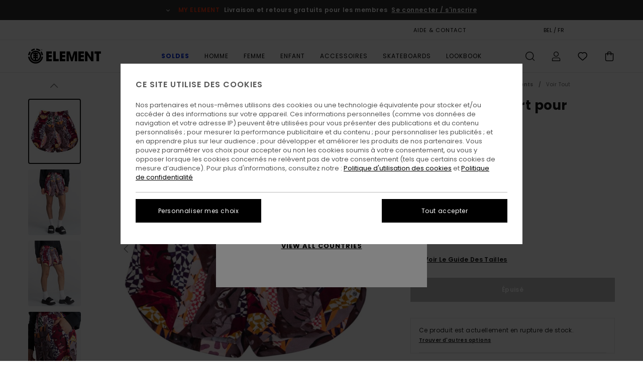

--- FILE ---
content_type: text/html; charset=utf-8
request_url: https://www.google.com/recaptcha/api2/anchor?ar=1&k=6LcFfaMhAAAAADFq-4zRmFlyolvVXe6tzLW8pvhu&co=aHR0cHM6Ly93d3cuZWxlbWVudGJyYW5kLmJlOjQ0Mw..&hl=en&v=PoyoqOPhxBO7pBk68S4YbpHZ&size=invisible&anchor-ms=20000&execute-ms=30000&cb=yntzux1zqcw
body_size: 48988
content:
<!DOCTYPE HTML><html dir="ltr" lang="en"><head><meta http-equiv="Content-Type" content="text/html; charset=UTF-8">
<meta http-equiv="X-UA-Compatible" content="IE=edge">
<title>reCAPTCHA</title>
<style type="text/css">
/* cyrillic-ext */
@font-face {
  font-family: 'Roboto';
  font-style: normal;
  font-weight: 400;
  font-stretch: 100%;
  src: url(//fonts.gstatic.com/s/roboto/v48/KFO7CnqEu92Fr1ME7kSn66aGLdTylUAMa3GUBHMdazTgWw.woff2) format('woff2');
  unicode-range: U+0460-052F, U+1C80-1C8A, U+20B4, U+2DE0-2DFF, U+A640-A69F, U+FE2E-FE2F;
}
/* cyrillic */
@font-face {
  font-family: 'Roboto';
  font-style: normal;
  font-weight: 400;
  font-stretch: 100%;
  src: url(//fonts.gstatic.com/s/roboto/v48/KFO7CnqEu92Fr1ME7kSn66aGLdTylUAMa3iUBHMdazTgWw.woff2) format('woff2');
  unicode-range: U+0301, U+0400-045F, U+0490-0491, U+04B0-04B1, U+2116;
}
/* greek-ext */
@font-face {
  font-family: 'Roboto';
  font-style: normal;
  font-weight: 400;
  font-stretch: 100%;
  src: url(//fonts.gstatic.com/s/roboto/v48/KFO7CnqEu92Fr1ME7kSn66aGLdTylUAMa3CUBHMdazTgWw.woff2) format('woff2');
  unicode-range: U+1F00-1FFF;
}
/* greek */
@font-face {
  font-family: 'Roboto';
  font-style: normal;
  font-weight: 400;
  font-stretch: 100%;
  src: url(//fonts.gstatic.com/s/roboto/v48/KFO7CnqEu92Fr1ME7kSn66aGLdTylUAMa3-UBHMdazTgWw.woff2) format('woff2');
  unicode-range: U+0370-0377, U+037A-037F, U+0384-038A, U+038C, U+038E-03A1, U+03A3-03FF;
}
/* math */
@font-face {
  font-family: 'Roboto';
  font-style: normal;
  font-weight: 400;
  font-stretch: 100%;
  src: url(//fonts.gstatic.com/s/roboto/v48/KFO7CnqEu92Fr1ME7kSn66aGLdTylUAMawCUBHMdazTgWw.woff2) format('woff2');
  unicode-range: U+0302-0303, U+0305, U+0307-0308, U+0310, U+0312, U+0315, U+031A, U+0326-0327, U+032C, U+032F-0330, U+0332-0333, U+0338, U+033A, U+0346, U+034D, U+0391-03A1, U+03A3-03A9, U+03B1-03C9, U+03D1, U+03D5-03D6, U+03F0-03F1, U+03F4-03F5, U+2016-2017, U+2034-2038, U+203C, U+2040, U+2043, U+2047, U+2050, U+2057, U+205F, U+2070-2071, U+2074-208E, U+2090-209C, U+20D0-20DC, U+20E1, U+20E5-20EF, U+2100-2112, U+2114-2115, U+2117-2121, U+2123-214F, U+2190, U+2192, U+2194-21AE, U+21B0-21E5, U+21F1-21F2, U+21F4-2211, U+2213-2214, U+2216-22FF, U+2308-230B, U+2310, U+2319, U+231C-2321, U+2336-237A, U+237C, U+2395, U+239B-23B7, U+23D0, U+23DC-23E1, U+2474-2475, U+25AF, U+25B3, U+25B7, U+25BD, U+25C1, U+25CA, U+25CC, U+25FB, U+266D-266F, U+27C0-27FF, U+2900-2AFF, U+2B0E-2B11, U+2B30-2B4C, U+2BFE, U+3030, U+FF5B, U+FF5D, U+1D400-1D7FF, U+1EE00-1EEFF;
}
/* symbols */
@font-face {
  font-family: 'Roboto';
  font-style: normal;
  font-weight: 400;
  font-stretch: 100%;
  src: url(//fonts.gstatic.com/s/roboto/v48/KFO7CnqEu92Fr1ME7kSn66aGLdTylUAMaxKUBHMdazTgWw.woff2) format('woff2');
  unicode-range: U+0001-000C, U+000E-001F, U+007F-009F, U+20DD-20E0, U+20E2-20E4, U+2150-218F, U+2190, U+2192, U+2194-2199, U+21AF, U+21E6-21F0, U+21F3, U+2218-2219, U+2299, U+22C4-22C6, U+2300-243F, U+2440-244A, U+2460-24FF, U+25A0-27BF, U+2800-28FF, U+2921-2922, U+2981, U+29BF, U+29EB, U+2B00-2BFF, U+4DC0-4DFF, U+FFF9-FFFB, U+10140-1018E, U+10190-1019C, U+101A0, U+101D0-101FD, U+102E0-102FB, U+10E60-10E7E, U+1D2C0-1D2D3, U+1D2E0-1D37F, U+1F000-1F0FF, U+1F100-1F1AD, U+1F1E6-1F1FF, U+1F30D-1F30F, U+1F315, U+1F31C, U+1F31E, U+1F320-1F32C, U+1F336, U+1F378, U+1F37D, U+1F382, U+1F393-1F39F, U+1F3A7-1F3A8, U+1F3AC-1F3AF, U+1F3C2, U+1F3C4-1F3C6, U+1F3CA-1F3CE, U+1F3D4-1F3E0, U+1F3ED, U+1F3F1-1F3F3, U+1F3F5-1F3F7, U+1F408, U+1F415, U+1F41F, U+1F426, U+1F43F, U+1F441-1F442, U+1F444, U+1F446-1F449, U+1F44C-1F44E, U+1F453, U+1F46A, U+1F47D, U+1F4A3, U+1F4B0, U+1F4B3, U+1F4B9, U+1F4BB, U+1F4BF, U+1F4C8-1F4CB, U+1F4D6, U+1F4DA, U+1F4DF, U+1F4E3-1F4E6, U+1F4EA-1F4ED, U+1F4F7, U+1F4F9-1F4FB, U+1F4FD-1F4FE, U+1F503, U+1F507-1F50B, U+1F50D, U+1F512-1F513, U+1F53E-1F54A, U+1F54F-1F5FA, U+1F610, U+1F650-1F67F, U+1F687, U+1F68D, U+1F691, U+1F694, U+1F698, U+1F6AD, U+1F6B2, U+1F6B9-1F6BA, U+1F6BC, U+1F6C6-1F6CF, U+1F6D3-1F6D7, U+1F6E0-1F6EA, U+1F6F0-1F6F3, U+1F6F7-1F6FC, U+1F700-1F7FF, U+1F800-1F80B, U+1F810-1F847, U+1F850-1F859, U+1F860-1F887, U+1F890-1F8AD, U+1F8B0-1F8BB, U+1F8C0-1F8C1, U+1F900-1F90B, U+1F93B, U+1F946, U+1F984, U+1F996, U+1F9E9, U+1FA00-1FA6F, U+1FA70-1FA7C, U+1FA80-1FA89, U+1FA8F-1FAC6, U+1FACE-1FADC, U+1FADF-1FAE9, U+1FAF0-1FAF8, U+1FB00-1FBFF;
}
/* vietnamese */
@font-face {
  font-family: 'Roboto';
  font-style: normal;
  font-weight: 400;
  font-stretch: 100%;
  src: url(//fonts.gstatic.com/s/roboto/v48/KFO7CnqEu92Fr1ME7kSn66aGLdTylUAMa3OUBHMdazTgWw.woff2) format('woff2');
  unicode-range: U+0102-0103, U+0110-0111, U+0128-0129, U+0168-0169, U+01A0-01A1, U+01AF-01B0, U+0300-0301, U+0303-0304, U+0308-0309, U+0323, U+0329, U+1EA0-1EF9, U+20AB;
}
/* latin-ext */
@font-face {
  font-family: 'Roboto';
  font-style: normal;
  font-weight: 400;
  font-stretch: 100%;
  src: url(//fonts.gstatic.com/s/roboto/v48/KFO7CnqEu92Fr1ME7kSn66aGLdTylUAMa3KUBHMdazTgWw.woff2) format('woff2');
  unicode-range: U+0100-02BA, U+02BD-02C5, U+02C7-02CC, U+02CE-02D7, U+02DD-02FF, U+0304, U+0308, U+0329, U+1D00-1DBF, U+1E00-1E9F, U+1EF2-1EFF, U+2020, U+20A0-20AB, U+20AD-20C0, U+2113, U+2C60-2C7F, U+A720-A7FF;
}
/* latin */
@font-face {
  font-family: 'Roboto';
  font-style: normal;
  font-weight: 400;
  font-stretch: 100%;
  src: url(//fonts.gstatic.com/s/roboto/v48/KFO7CnqEu92Fr1ME7kSn66aGLdTylUAMa3yUBHMdazQ.woff2) format('woff2');
  unicode-range: U+0000-00FF, U+0131, U+0152-0153, U+02BB-02BC, U+02C6, U+02DA, U+02DC, U+0304, U+0308, U+0329, U+2000-206F, U+20AC, U+2122, U+2191, U+2193, U+2212, U+2215, U+FEFF, U+FFFD;
}
/* cyrillic-ext */
@font-face {
  font-family: 'Roboto';
  font-style: normal;
  font-weight: 500;
  font-stretch: 100%;
  src: url(//fonts.gstatic.com/s/roboto/v48/KFO7CnqEu92Fr1ME7kSn66aGLdTylUAMa3GUBHMdazTgWw.woff2) format('woff2');
  unicode-range: U+0460-052F, U+1C80-1C8A, U+20B4, U+2DE0-2DFF, U+A640-A69F, U+FE2E-FE2F;
}
/* cyrillic */
@font-face {
  font-family: 'Roboto';
  font-style: normal;
  font-weight: 500;
  font-stretch: 100%;
  src: url(//fonts.gstatic.com/s/roboto/v48/KFO7CnqEu92Fr1ME7kSn66aGLdTylUAMa3iUBHMdazTgWw.woff2) format('woff2');
  unicode-range: U+0301, U+0400-045F, U+0490-0491, U+04B0-04B1, U+2116;
}
/* greek-ext */
@font-face {
  font-family: 'Roboto';
  font-style: normal;
  font-weight: 500;
  font-stretch: 100%;
  src: url(//fonts.gstatic.com/s/roboto/v48/KFO7CnqEu92Fr1ME7kSn66aGLdTylUAMa3CUBHMdazTgWw.woff2) format('woff2');
  unicode-range: U+1F00-1FFF;
}
/* greek */
@font-face {
  font-family: 'Roboto';
  font-style: normal;
  font-weight: 500;
  font-stretch: 100%;
  src: url(//fonts.gstatic.com/s/roboto/v48/KFO7CnqEu92Fr1ME7kSn66aGLdTylUAMa3-UBHMdazTgWw.woff2) format('woff2');
  unicode-range: U+0370-0377, U+037A-037F, U+0384-038A, U+038C, U+038E-03A1, U+03A3-03FF;
}
/* math */
@font-face {
  font-family: 'Roboto';
  font-style: normal;
  font-weight: 500;
  font-stretch: 100%;
  src: url(//fonts.gstatic.com/s/roboto/v48/KFO7CnqEu92Fr1ME7kSn66aGLdTylUAMawCUBHMdazTgWw.woff2) format('woff2');
  unicode-range: U+0302-0303, U+0305, U+0307-0308, U+0310, U+0312, U+0315, U+031A, U+0326-0327, U+032C, U+032F-0330, U+0332-0333, U+0338, U+033A, U+0346, U+034D, U+0391-03A1, U+03A3-03A9, U+03B1-03C9, U+03D1, U+03D5-03D6, U+03F0-03F1, U+03F4-03F5, U+2016-2017, U+2034-2038, U+203C, U+2040, U+2043, U+2047, U+2050, U+2057, U+205F, U+2070-2071, U+2074-208E, U+2090-209C, U+20D0-20DC, U+20E1, U+20E5-20EF, U+2100-2112, U+2114-2115, U+2117-2121, U+2123-214F, U+2190, U+2192, U+2194-21AE, U+21B0-21E5, U+21F1-21F2, U+21F4-2211, U+2213-2214, U+2216-22FF, U+2308-230B, U+2310, U+2319, U+231C-2321, U+2336-237A, U+237C, U+2395, U+239B-23B7, U+23D0, U+23DC-23E1, U+2474-2475, U+25AF, U+25B3, U+25B7, U+25BD, U+25C1, U+25CA, U+25CC, U+25FB, U+266D-266F, U+27C0-27FF, U+2900-2AFF, U+2B0E-2B11, U+2B30-2B4C, U+2BFE, U+3030, U+FF5B, U+FF5D, U+1D400-1D7FF, U+1EE00-1EEFF;
}
/* symbols */
@font-face {
  font-family: 'Roboto';
  font-style: normal;
  font-weight: 500;
  font-stretch: 100%;
  src: url(//fonts.gstatic.com/s/roboto/v48/KFO7CnqEu92Fr1ME7kSn66aGLdTylUAMaxKUBHMdazTgWw.woff2) format('woff2');
  unicode-range: U+0001-000C, U+000E-001F, U+007F-009F, U+20DD-20E0, U+20E2-20E4, U+2150-218F, U+2190, U+2192, U+2194-2199, U+21AF, U+21E6-21F0, U+21F3, U+2218-2219, U+2299, U+22C4-22C6, U+2300-243F, U+2440-244A, U+2460-24FF, U+25A0-27BF, U+2800-28FF, U+2921-2922, U+2981, U+29BF, U+29EB, U+2B00-2BFF, U+4DC0-4DFF, U+FFF9-FFFB, U+10140-1018E, U+10190-1019C, U+101A0, U+101D0-101FD, U+102E0-102FB, U+10E60-10E7E, U+1D2C0-1D2D3, U+1D2E0-1D37F, U+1F000-1F0FF, U+1F100-1F1AD, U+1F1E6-1F1FF, U+1F30D-1F30F, U+1F315, U+1F31C, U+1F31E, U+1F320-1F32C, U+1F336, U+1F378, U+1F37D, U+1F382, U+1F393-1F39F, U+1F3A7-1F3A8, U+1F3AC-1F3AF, U+1F3C2, U+1F3C4-1F3C6, U+1F3CA-1F3CE, U+1F3D4-1F3E0, U+1F3ED, U+1F3F1-1F3F3, U+1F3F5-1F3F7, U+1F408, U+1F415, U+1F41F, U+1F426, U+1F43F, U+1F441-1F442, U+1F444, U+1F446-1F449, U+1F44C-1F44E, U+1F453, U+1F46A, U+1F47D, U+1F4A3, U+1F4B0, U+1F4B3, U+1F4B9, U+1F4BB, U+1F4BF, U+1F4C8-1F4CB, U+1F4D6, U+1F4DA, U+1F4DF, U+1F4E3-1F4E6, U+1F4EA-1F4ED, U+1F4F7, U+1F4F9-1F4FB, U+1F4FD-1F4FE, U+1F503, U+1F507-1F50B, U+1F50D, U+1F512-1F513, U+1F53E-1F54A, U+1F54F-1F5FA, U+1F610, U+1F650-1F67F, U+1F687, U+1F68D, U+1F691, U+1F694, U+1F698, U+1F6AD, U+1F6B2, U+1F6B9-1F6BA, U+1F6BC, U+1F6C6-1F6CF, U+1F6D3-1F6D7, U+1F6E0-1F6EA, U+1F6F0-1F6F3, U+1F6F7-1F6FC, U+1F700-1F7FF, U+1F800-1F80B, U+1F810-1F847, U+1F850-1F859, U+1F860-1F887, U+1F890-1F8AD, U+1F8B0-1F8BB, U+1F8C0-1F8C1, U+1F900-1F90B, U+1F93B, U+1F946, U+1F984, U+1F996, U+1F9E9, U+1FA00-1FA6F, U+1FA70-1FA7C, U+1FA80-1FA89, U+1FA8F-1FAC6, U+1FACE-1FADC, U+1FADF-1FAE9, U+1FAF0-1FAF8, U+1FB00-1FBFF;
}
/* vietnamese */
@font-face {
  font-family: 'Roboto';
  font-style: normal;
  font-weight: 500;
  font-stretch: 100%;
  src: url(//fonts.gstatic.com/s/roboto/v48/KFO7CnqEu92Fr1ME7kSn66aGLdTylUAMa3OUBHMdazTgWw.woff2) format('woff2');
  unicode-range: U+0102-0103, U+0110-0111, U+0128-0129, U+0168-0169, U+01A0-01A1, U+01AF-01B0, U+0300-0301, U+0303-0304, U+0308-0309, U+0323, U+0329, U+1EA0-1EF9, U+20AB;
}
/* latin-ext */
@font-face {
  font-family: 'Roboto';
  font-style: normal;
  font-weight: 500;
  font-stretch: 100%;
  src: url(//fonts.gstatic.com/s/roboto/v48/KFO7CnqEu92Fr1ME7kSn66aGLdTylUAMa3KUBHMdazTgWw.woff2) format('woff2');
  unicode-range: U+0100-02BA, U+02BD-02C5, U+02C7-02CC, U+02CE-02D7, U+02DD-02FF, U+0304, U+0308, U+0329, U+1D00-1DBF, U+1E00-1E9F, U+1EF2-1EFF, U+2020, U+20A0-20AB, U+20AD-20C0, U+2113, U+2C60-2C7F, U+A720-A7FF;
}
/* latin */
@font-face {
  font-family: 'Roboto';
  font-style: normal;
  font-weight: 500;
  font-stretch: 100%;
  src: url(//fonts.gstatic.com/s/roboto/v48/KFO7CnqEu92Fr1ME7kSn66aGLdTylUAMa3yUBHMdazQ.woff2) format('woff2');
  unicode-range: U+0000-00FF, U+0131, U+0152-0153, U+02BB-02BC, U+02C6, U+02DA, U+02DC, U+0304, U+0308, U+0329, U+2000-206F, U+20AC, U+2122, U+2191, U+2193, U+2212, U+2215, U+FEFF, U+FFFD;
}
/* cyrillic-ext */
@font-face {
  font-family: 'Roboto';
  font-style: normal;
  font-weight: 900;
  font-stretch: 100%;
  src: url(//fonts.gstatic.com/s/roboto/v48/KFO7CnqEu92Fr1ME7kSn66aGLdTylUAMa3GUBHMdazTgWw.woff2) format('woff2');
  unicode-range: U+0460-052F, U+1C80-1C8A, U+20B4, U+2DE0-2DFF, U+A640-A69F, U+FE2E-FE2F;
}
/* cyrillic */
@font-face {
  font-family: 'Roboto';
  font-style: normal;
  font-weight: 900;
  font-stretch: 100%;
  src: url(//fonts.gstatic.com/s/roboto/v48/KFO7CnqEu92Fr1ME7kSn66aGLdTylUAMa3iUBHMdazTgWw.woff2) format('woff2');
  unicode-range: U+0301, U+0400-045F, U+0490-0491, U+04B0-04B1, U+2116;
}
/* greek-ext */
@font-face {
  font-family: 'Roboto';
  font-style: normal;
  font-weight: 900;
  font-stretch: 100%;
  src: url(//fonts.gstatic.com/s/roboto/v48/KFO7CnqEu92Fr1ME7kSn66aGLdTylUAMa3CUBHMdazTgWw.woff2) format('woff2');
  unicode-range: U+1F00-1FFF;
}
/* greek */
@font-face {
  font-family: 'Roboto';
  font-style: normal;
  font-weight: 900;
  font-stretch: 100%;
  src: url(//fonts.gstatic.com/s/roboto/v48/KFO7CnqEu92Fr1ME7kSn66aGLdTylUAMa3-UBHMdazTgWw.woff2) format('woff2');
  unicode-range: U+0370-0377, U+037A-037F, U+0384-038A, U+038C, U+038E-03A1, U+03A3-03FF;
}
/* math */
@font-face {
  font-family: 'Roboto';
  font-style: normal;
  font-weight: 900;
  font-stretch: 100%;
  src: url(//fonts.gstatic.com/s/roboto/v48/KFO7CnqEu92Fr1ME7kSn66aGLdTylUAMawCUBHMdazTgWw.woff2) format('woff2');
  unicode-range: U+0302-0303, U+0305, U+0307-0308, U+0310, U+0312, U+0315, U+031A, U+0326-0327, U+032C, U+032F-0330, U+0332-0333, U+0338, U+033A, U+0346, U+034D, U+0391-03A1, U+03A3-03A9, U+03B1-03C9, U+03D1, U+03D5-03D6, U+03F0-03F1, U+03F4-03F5, U+2016-2017, U+2034-2038, U+203C, U+2040, U+2043, U+2047, U+2050, U+2057, U+205F, U+2070-2071, U+2074-208E, U+2090-209C, U+20D0-20DC, U+20E1, U+20E5-20EF, U+2100-2112, U+2114-2115, U+2117-2121, U+2123-214F, U+2190, U+2192, U+2194-21AE, U+21B0-21E5, U+21F1-21F2, U+21F4-2211, U+2213-2214, U+2216-22FF, U+2308-230B, U+2310, U+2319, U+231C-2321, U+2336-237A, U+237C, U+2395, U+239B-23B7, U+23D0, U+23DC-23E1, U+2474-2475, U+25AF, U+25B3, U+25B7, U+25BD, U+25C1, U+25CA, U+25CC, U+25FB, U+266D-266F, U+27C0-27FF, U+2900-2AFF, U+2B0E-2B11, U+2B30-2B4C, U+2BFE, U+3030, U+FF5B, U+FF5D, U+1D400-1D7FF, U+1EE00-1EEFF;
}
/* symbols */
@font-face {
  font-family: 'Roboto';
  font-style: normal;
  font-weight: 900;
  font-stretch: 100%;
  src: url(//fonts.gstatic.com/s/roboto/v48/KFO7CnqEu92Fr1ME7kSn66aGLdTylUAMaxKUBHMdazTgWw.woff2) format('woff2');
  unicode-range: U+0001-000C, U+000E-001F, U+007F-009F, U+20DD-20E0, U+20E2-20E4, U+2150-218F, U+2190, U+2192, U+2194-2199, U+21AF, U+21E6-21F0, U+21F3, U+2218-2219, U+2299, U+22C4-22C6, U+2300-243F, U+2440-244A, U+2460-24FF, U+25A0-27BF, U+2800-28FF, U+2921-2922, U+2981, U+29BF, U+29EB, U+2B00-2BFF, U+4DC0-4DFF, U+FFF9-FFFB, U+10140-1018E, U+10190-1019C, U+101A0, U+101D0-101FD, U+102E0-102FB, U+10E60-10E7E, U+1D2C0-1D2D3, U+1D2E0-1D37F, U+1F000-1F0FF, U+1F100-1F1AD, U+1F1E6-1F1FF, U+1F30D-1F30F, U+1F315, U+1F31C, U+1F31E, U+1F320-1F32C, U+1F336, U+1F378, U+1F37D, U+1F382, U+1F393-1F39F, U+1F3A7-1F3A8, U+1F3AC-1F3AF, U+1F3C2, U+1F3C4-1F3C6, U+1F3CA-1F3CE, U+1F3D4-1F3E0, U+1F3ED, U+1F3F1-1F3F3, U+1F3F5-1F3F7, U+1F408, U+1F415, U+1F41F, U+1F426, U+1F43F, U+1F441-1F442, U+1F444, U+1F446-1F449, U+1F44C-1F44E, U+1F453, U+1F46A, U+1F47D, U+1F4A3, U+1F4B0, U+1F4B3, U+1F4B9, U+1F4BB, U+1F4BF, U+1F4C8-1F4CB, U+1F4D6, U+1F4DA, U+1F4DF, U+1F4E3-1F4E6, U+1F4EA-1F4ED, U+1F4F7, U+1F4F9-1F4FB, U+1F4FD-1F4FE, U+1F503, U+1F507-1F50B, U+1F50D, U+1F512-1F513, U+1F53E-1F54A, U+1F54F-1F5FA, U+1F610, U+1F650-1F67F, U+1F687, U+1F68D, U+1F691, U+1F694, U+1F698, U+1F6AD, U+1F6B2, U+1F6B9-1F6BA, U+1F6BC, U+1F6C6-1F6CF, U+1F6D3-1F6D7, U+1F6E0-1F6EA, U+1F6F0-1F6F3, U+1F6F7-1F6FC, U+1F700-1F7FF, U+1F800-1F80B, U+1F810-1F847, U+1F850-1F859, U+1F860-1F887, U+1F890-1F8AD, U+1F8B0-1F8BB, U+1F8C0-1F8C1, U+1F900-1F90B, U+1F93B, U+1F946, U+1F984, U+1F996, U+1F9E9, U+1FA00-1FA6F, U+1FA70-1FA7C, U+1FA80-1FA89, U+1FA8F-1FAC6, U+1FACE-1FADC, U+1FADF-1FAE9, U+1FAF0-1FAF8, U+1FB00-1FBFF;
}
/* vietnamese */
@font-face {
  font-family: 'Roboto';
  font-style: normal;
  font-weight: 900;
  font-stretch: 100%;
  src: url(//fonts.gstatic.com/s/roboto/v48/KFO7CnqEu92Fr1ME7kSn66aGLdTylUAMa3OUBHMdazTgWw.woff2) format('woff2');
  unicode-range: U+0102-0103, U+0110-0111, U+0128-0129, U+0168-0169, U+01A0-01A1, U+01AF-01B0, U+0300-0301, U+0303-0304, U+0308-0309, U+0323, U+0329, U+1EA0-1EF9, U+20AB;
}
/* latin-ext */
@font-face {
  font-family: 'Roboto';
  font-style: normal;
  font-weight: 900;
  font-stretch: 100%;
  src: url(//fonts.gstatic.com/s/roboto/v48/KFO7CnqEu92Fr1ME7kSn66aGLdTylUAMa3KUBHMdazTgWw.woff2) format('woff2');
  unicode-range: U+0100-02BA, U+02BD-02C5, U+02C7-02CC, U+02CE-02D7, U+02DD-02FF, U+0304, U+0308, U+0329, U+1D00-1DBF, U+1E00-1E9F, U+1EF2-1EFF, U+2020, U+20A0-20AB, U+20AD-20C0, U+2113, U+2C60-2C7F, U+A720-A7FF;
}
/* latin */
@font-face {
  font-family: 'Roboto';
  font-style: normal;
  font-weight: 900;
  font-stretch: 100%;
  src: url(//fonts.gstatic.com/s/roboto/v48/KFO7CnqEu92Fr1ME7kSn66aGLdTylUAMa3yUBHMdazQ.woff2) format('woff2');
  unicode-range: U+0000-00FF, U+0131, U+0152-0153, U+02BB-02BC, U+02C6, U+02DA, U+02DC, U+0304, U+0308, U+0329, U+2000-206F, U+20AC, U+2122, U+2191, U+2193, U+2212, U+2215, U+FEFF, U+FFFD;
}

</style>
<link rel="stylesheet" type="text/css" href="https://www.gstatic.com/recaptcha/releases/PoyoqOPhxBO7pBk68S4YbpHZ/styles__ltr.css">
<script nonce="PeTuKJZmQkF9laDyjjX6eA" type="text/javascript">window['__recaptcha_api'] = 'https://www.google.com/recaptcha/api2/';</script>
<script type="text/javascript" src="https://www.gstatic.com/recaptcha/releases/PoyoqOPhxBO7pBk68S4YbpHZ/recaptcha__en.js" nonce="PeTuKJZmQkF9laDyjjX6eA">
      
    </script></head>
<body><div id="rc-anchor-alert" class="rc-anchor-alert"></div>
<input type="hidden" id="recaptcha-token" value="[base64]">
<script type="text/javascript" nonce="PeTuKJZmQkF9laDyjjX6eA">
      recaptcha.anchor.Main.init("[\x22ainput\x22,[\x22bgdata\x22,\x22\x22,\[base64]/[base64]/[base64]/KE4oMTI0LHYsdi5HKSxMWihsLHYpKTpOKDEyNCx2LGwpLFYpLHYpLFQpKSxGKDE3MSx2KX0scjc9ZnVuY3Rpb24obCl7cmV0dXJuIGx9LEM9ZnVuY3Rpb24obCxWLHYpe04odixsLFYpLFZbYWtdPTI3OTZ9LG49ZnVuY3Rpb24obCxWKXtWLlg9KChWLlg/[base64]/[base64]/[base64]/[base64]/[base64]/[base64]/[base64]/[base64]/[base64]/[base64]/[base64]\\u003d\x22,\[base64]\\u003d\x22,\x22HTfCssO9w5lawrnCjXUvZRTCi1XDjMKmw4jCpcKlGMKRw7pwFMOgw5bCkcO8fC/Dll3CgnxKwpvDljbCpMKvJjdfKWbCpcOCSMKEbBjCkhPCjMOxwpMBwo/CswPDg1Jtw6HDml3CoDjDo8OdTsKfwr7DjEcYAUXDmmcTOcOTbsOuVUcmM13DokMQfkbCgx8ww6R+wrTCucOqZ8O/[base64]/Cu8KTRMOqfMKuwoxYZEXCmgxtKsKUasOHEMKXwowQJFPCt8O8Q8KAw4nDp8OVwq8tOwFSw73CisKPLsO/[base64]/UcKzETxVw5HDuMKyHT8VPMO2Mi5NwrvDssOMwrRBw5TDrkXDpjzClcKGNn3DhGg3DGZsN0g/w64gw4zCoEbCjcO1wr/ClmsRwq7CnUEXw77CrQE/[base64]/CuMKxw4TDgsOVSiDDqmzCh3XDmC7CjcK8S8KYFMO9wrZcFcKMw6p+bcK9wowbdcOnw7dUYXpxSHrCuMOzOQLChBTDuXbDljnDvlRhDMKwegQvw5PDucKgw6twwqlcK8O8QT3DhjDCisKkw4V9W1PDqMOvw6sURMOkwqTDl8KQb8ONwqHCsSUfwr/Do3xXecOcwobCn8O5EcKwdcO/w6A6dcK7w45TQMOqwpfDmjjCvsKaD3nCksOzUcOIB8Ovw6bCrcOiRBrDicOdwoXCp8OGesKXwpDDoMKGw4RvwrogJS02w71bRgY4dxrDgELDnMOtB8KzVMOgw7ktG8OfFsKYw6wZwqDCj8KLw4/DgyfDhcOFbsKNTD94V0PDicOJPMOUw63Ds8KbwqBNw5rDpzsrAGLCtQwxelQUYXg3w4gVK8Kmwol2BijCnxPDkcODwqplwoNaDsK/[base64]/DpsKJwqVWM8Oqw5TCnSQxwoTDiFPDnCLCjsKjwowVw6t6czorwph1NsOMwqwSfibDslPCkDdLw7Fsw5Q5T2/CpDvCpsKCw4NuC8O2w6zDp8OnSTUgwpludDgzw6sLfsKqw4d+wqZCwoMsSMKkJ8KrwphPdDsYUVPDsTpMKDTCqsKwDMKoYcO/CcKcHUMUw5otcSTDmC/[base64]/[base64]/Dq8OXOcKHwpZmwpnDm8OBIcO8Kj9UC8KWeTJ8asOCHsKjUsK2EcKDwpvDj03DusKGw5bCqAjDuWFydSLDmTszwq9Pw5k5woLCvwnDqg/[base64]/[base64]/wo3CvkXDq8OkQnjDghw9wqN/w7nCnMK9wr9mb07DmcO6WT5ePyVjwrrCgGNVw4fDqcKpfMOACVRHw4o8P8OgwqrCp8K3w63DusOhWQsmNhZpeGEUw6bCqwVGdsKPwq1cwrY8CsKjOsOiZ8KBwqfCrcKvD8Ozw4TDocKqw6gAwpc+w6oxEsKyYSB2wr/DoMOKwrDCscOuwoTDo1HCmX/Dg8Ohw6NuwqzCvcKlSMKqwr5xcsO3w5rCtEAwOsOzw7k3w5c3w4TDjsKPwo09DMKHccOlw53CiAnChTTDhnpjThMjGkHCrMKTHsOvH09mD2TDiAZUCCA/w6MYfEzDrhseJgDCkS5twr1NwopnGcO+YMOQw5HCucO2Q8K5wrc9D3QgZMKRw6fDs8OswqAfwpMvw4vDnsKfS8O/[base64]/CvMKFejobw7kHDHvDtsKUw6PCqMO1w5HDmsO4wpXDhhzDhUhowqnDusKnFjpWaCDDkD92wrrCo8KMwpzDlHLCvcKyw61sw4/CiMK2w4FIYcOnwp3CpjnDiw/DiF8kYy/CqCkbTTI6wp1Qa8KqdHoEVifDvcOtw6Mqw4l0w5jCvgbDpUDDgsKPwrrCv8KdwoAwKMOccMO0J25xCsKQw4vCnhVtH3DDvcKKAF/Cg8OJwo0Ew4DCjjPCh3TCsWrCqwrDh8OUasKUa8OjKcOEFcK3EVc/w74Kwo8taMOvOMOIOyImwrHDscKcwr3CoAprw7oOw7LCu8KqwpcJSsOsw57DoDXCi1/[base64]/DtsOWwqwnMCnDlMKCw6DCp8O0Bk3Dm8Oww4rDlsKtGS7DoEF+wqVsYcKAw6bCjn9dw599BcOAbUZ/[base64]/CqVRLwoPCisKIMMO3wpAOwqYfFGM/wrYwIMKHw5c7AUwtwrciwpfCl0TDlcKzDmxYw7PCsTdkDcO/wqPDuMOwwqTComLDgMK7XRBnwprDjHJTYsO6wrhHworCuMOrw45iw5RNwqDCr09udzbCk8OMIQhEwrzChcK+OwNtwrDCskjCuAAZbDXCv3RgNhTCpkvCgTpTBDfCkcO/[base64]/CnDlUNcKSGVEvA1TChsO1w6VSeTfCj8KrwpDCgMO4w74pwrLCuMKDw7TDkCDDp8Khw43CmgTCusKIwrLDpsOGNhrDp8KQMsKZw5NtHsOtXsOVEsOTNHwuw64fb8O/OFbDrVDDvVbCjcOuRBPCiV/CpcO0wqjDu1jCj8OJwpALc1YAwrR7w6MgwonCl8K5Z8KhecKDfE7Cr8OocMKFfSlyw5bDjsK9woTCu8OFwovDqMKpw5tEwqbCrsOXdMOGNsOYw7pnwoEQwr4GIGXDusOKQsO+w7kWw7xqwqY8KHR+w7tsw5ZXOMO5L11+wpbDtMOMw7PDosKgZgzDuXTDoS/DhQHCgMKsPcO4HQDDksOiL8ORw7RgMAXDmULDijLChyMbwqbDoykzwrXDuMKowo5awr5AMV7DrsK0wr4sAVEjcMK7wqzDr8K6OsOXNsOswocyGMOMw5XCssKKDwN7w6rCkCJrWRJ+w7nCscOEDsOLWUnCiVlEwoRTNG/DocOjw7drJyNPIMK1wpY1VsKJM8OCwrlgw4N9QxzCmElQwofCuMKVNmMkw5hnwq4vacKew77Clm7DrMODesOEwp/[base64]/wr7DosO+NsKMwpHClcKXw4cvBMK6TWt0w7tsK8K3wr5lw6safcK8w65Uw5kGwqfCusOjAhvDgzXCg8O3wqbCknQ5LMO3w5nDiQUdO13Dn1czw68ZCcO1wrhfXWXDoMKvXA0Ww650dsOVw6fDisKRMsK/SsKtw6TCp8KLYjJgwrsyYcKaasOxwqbDv2XCscOAw7rCtwgeX8OBIQbCghoSw6FALXFfwpvDuU9fw5PClcOhw4AddcKQwo/DocKwP8OLwrrCjsKEwrDCm27DqVlOeRfCsMO/GxhQwpDDssOKwoFbw7nCicOGwqrCtxVGcD1Nw7kYwpzDngUcw7Vmw6kXw5XDiMOofsKacMO7wrjCs8KBwpzCgXpiw6rCoMO7WB4sbMKGABDDvDPDjwzChsKWTsKdw7LDr8Oaa3XCisKmwqYjAMKZw6fDpEbCqMKEM2/Ds0vCqhrCsEHDucOYw5JywrbDvy3ClVlGwoRFw6QLCcKtesKdw6tywoUtwqnCkVfDm1c5w53CpQ/CilrDsx8iwpbCrMKaw6x8CBrDlQ/Dv8Ozw4JmwojDtMKXwpDDhBrCrcOgw6PDp8OWw7MRExnCpW7CujEHFknCs2kMw6gRw47Cr1fCkX/Ck8K+wrjCoTp1wp/CvsKswp4SRMOuwoNdME3CgXAuR8Kzw74gw5fCl8OQwqPDisOmHijDrcKgwqPDtz3DnsKNAMOZw5jCisKIwrHCkzAiZsK1bnwpwrxCwpcrwpU+w74dw4bDjlhTEMOgwqJaw6BwE2E2wpfDhDXDrcKiwr7Cv2HDjMOPw7jDvcO0UW9TFGFmFEktHsOaw7/DmsKWwrZEDEFKP8K1wpwoQFfDuRNmbEPCvglYM1oAwr3Dr8KKIR94w7RCwoFmwqTDugDDscO/Nz7Di8Ksw5pBwpI9wpUAw7nCtCJmMMOZQcKMwrxQw7dlWMOAYQsCG1fCrHHDtMOYwrHDiH17w7TDq3bDu8KcVWnDlsOed8OKw58AXmDCo3QneGXDisKHTsOVwooHwpBJLS4kw57CvsKZWcOZwrpZw4/CiMK5S8OseBgwwqAEU8KIwrLCpTDCt8O+ScOvSmbDl2l0AsOmwrYsw5zDqcOMDW5icSVcw6FWw6kcEcOpwpw/w5TDrhtSwqLCkFI5wpDCogweZ8OCw6HCkcKHw7zDuD15DRfCnsKCSWxcJsK6Jy/CrHbCsMO7WXnCoygAJkXCpwPCmsOCwpzDlsOAKkjCnyYVwobDpBwFworCnMO6wqpPwo7DlQN3WxzDiMOSw4kuTcOKwo7DsAvDlMOiDUvCnEdEw77Cn8O/wqJ6woMGL8OCO2l1DcKVwq0jOcOPSsKgw7nCp8Otw77CoRkTZMOSdMKYTUTChGJMw5oSwqoZHcOpwpbCo1nCjT1kFsOxD8KVw78MNWdCJ2Mhe8Kiwq3CtmPDrMKWwpvCpC4lenABaTwnw7Aow4LDhXFswoTDvg/[base64]/DnMKrwr7CucO4wpbCtm9vwrcBX3nCvUBLJ3fDmAvDrcKgw6bDtjABwoxGwoQhw4IdUcKpVsOpHS/DosOow7J6CWYBfcObLmN8QcK2w5tjbcODesO5XcK/ZAvDi21yF8K/[base64]/wp8HRjrDjsKpw6LDrAVYMVNXbMKMNEbDv8KZwpkHfMKOY0YWEMKnCMOAwpkaXGI1CcO7TmrCrRvChsKHw6HDjcO5eMOrwocOw7zCpcOLGifDrsKZdMOpRidYUsOhJETCgTsmw5jDjS/DsHzCminDmh7CrRQUwovCvw/DhMO4ZiUrDsOIwrp7w4F+w5rClRcTw41NF8KkYxrCv8KcNcOQGznCij7DiQ5GN2wRDsOgb8OZw5sewplMO8O6wpvDhUggOE/Du8KMwo9df8OhGnDDlsOEwqDCl8KAwpNqwoNhY3RALnfCqAzCmkLDlHHClMKBaMO+TcOwEivCnsOWUiPDjEBsU27CocKaKcOFwroNKXF7RsOQTsK0wqo0Z8KMw5LDgkQDPhnCrjEEwrUIwq/CrQvDoDVZwrczw5/[base64]/[base64]/LMOdRVp/w4bCv8KwM8OgbglFYMOPZ8O0w5/CsjgeQClvw41two7Cq8K5w60dPcKeOcO8w6www7vDisOSwoJcT8OZYsOjPHHCrMO1wqgaw69dN2Z/QMKCwqA8woMawpcSK8KKwpc0w61eMsO5AcKzw54QwrPCglbDl8Kew7bDq8O0Gg88cMOoVDfCs8KWw75uwrjCqsOcFsK5wrPCkcOMwqEscsKMw4oCfj3DlC4nf8K+w6zDgsOmw48rf3nDojjDk8OSAlbDpTcpQsKbfzrDisKeCsKBPcOLwpEaHMOCw5/Cu8OzwpzDrTVYEwrDr1pNw7FpwoZdQcKmwp/CrsKmw7hgw43CuyJdw6nCgMKnwpTDp24SwpFpwppURsKIw4nCoivDmHbCrcO6dcKIw6nDlsKnDMOfwq3CvMO7wpgfw7hOSVXDjMKAFS1/wo7Ci8OBwrHDqsK1wqJIwq/DncO6wooKw6TChsOewrnCvsKxXRQBQhLDhMK9LcKdeyDDiA40Ml/ChS5Aw6bCmD7Cp8OzwpobwoYaRUh+ZcO7w5g1HXlUwrLCqhYNw5TDpcO5Wj43wo5gw5TDtMO0E8Okw5PDuEorw6DDssOWInPCpMK2w4nCpRoOPBJWwod3KMK4SyPDvAjCscK/MsKmEMOmwqvDgzbDrsOaNcKgwoLDr8KpI8OLwo5yw43Djk99esKhwoNhFQTCmEfDoMKswqvDicO7w5t1wprCtV5sHsOaw7hbwoo/w7Vqw5/Cr8KADMKaw4DDgcKbe1wrdSjDtWNJKcKow7YXTU1GXUbDsQTDqcKvw71xbsKhw7s6XMOIw6DDkMKbAsKiwpl6wqVPw6vCsHHCi3bDicO0fMOhbcKJwqnCpH5acio7wrXCgsKDR8OTwo9fO8KkRxjCoMKSw7/ClDbCh8Kgw67Cm8OtEcKLbxxeOsKqJiISwpBvw5zDpjRqwo9Vw54eQDzCrcKfw757IcORwpHCvTpOccO9w7bDg3nClnEww5QGwppOD8KNcGwYwqnDkMOgT1drw60gw57DrxBCw67CmwsZdRbCgzAaVsOtw5TDh2NACMOHal0lEsK4GC4kw6fCp8OvIQDDg8OUwq/Dmx0IwonCv8O2w68Vw7TDgMO/OMO3Mhlqwo7ClyPDgFEWwrDCkjZIw4jCoMKDb21FBsO6EEgVZ0/DjMKZU8K8wqzDnsOXfH4HwqFGXcK+UsOPUMKTMcOhF8KVwqHDt8OeB13Cpz0bw6/[base64]/DrcO1wrRwwq3Dt180HcKVVw5xI8KBelhIw54dwpk8LsK4ZMOoLMK/R8OfXcKOw5oWPFfDi8Opw70DOMKlwoFFw5jCizvClMOFw4jCtcKBw5XDgMOIwqMGw4l0WcOBw4RFSCvCusKdOsKvw74qwqTCjkvDkMKlw6PDkBnCgsKuRiw6w7bDvBA8XyUPUxBTLjlbw4/Cnnp7AcODH8KwDCUkZcKdwqHCnUdXcEDCpi9/bkIFMHvDoFjDli3CiAfDpsKkK8OWU8KbMMKrecOQF38eHTt4PMKeMn46w5jCvMOlTsKowqVvw64qw5/DgMOzwoUUwpHDh2rCk8KtMsKTwplVBiAzZzXClDwvKTDDoFvCo10iw5gxwp7Ci2c1asKvTcORdcKywpjDkRAgSHbChMOkwrMMw5Qfw4/Ck8KwwpNqVXYmccK0PsKbwqFbw59AwqoSWcKiwrhSw4xWwoIPwr/DosOWLsOyUBZuw5HCqMKIR8OjLwnCmcObw6fDrMK+wocrVMOEw43CiwjDp8Kaw5nDssONR8O3wrnCvMO5PcKswrnDl8KibcOYwp01EMOuwrbDl8O1ZcOwIMOZIXTDhlUQw5Zww4/[base64]/DhcOdwqAkw79TwrHDvsK+w68vHglTTMK9w5gKw4XCqjd8w7MYEMKlw6ckwrt0JcORVsKfw7nDvcKZccKUwoMFw7LDn8OnOD8xHcKPcgDCvcO6wqBlw6ASw4oWwrDDp8Kkc8OSw6/DpMOswpVvMEbDtcKPwpHCo8KePnNNw5DDn8OiMn3CrcK8w5nDsMOmw6zCsMOzw40Ow5zCkMKgYsKuT8OdHBHDtVLCkMK5ZhzCmcOEwqPDssOyM28YL3Ymw79SwrZpw4tPwqh5IWHCrD/DuxPCkDIteMOZPHY4wpMNwr/[base64]/DnMOlwojDhcKXwpnDmsODw53DljV9RhsSw5fCqhYzT1JCZ1A7ZMKLw7HCh0NXwoXDqxdBwqJ1csKlNsKswqPClsODeCLCvMKlD31Hwo/Dh8OJAhMXwp8jL8OywrjDm8OSwpRlw7pAw5jCtsK3GMOTJmI9AsOqwqUrwovCtsK5EsOCwrnDq3bDhcK1TsKHVMKbw7Z9w7XDmzdcw6rDqcOXwpPDqmLCsMOBQsOoHStoeSwzVzN7wo9cLMKNPMOGwpXCpMONw4/CujLDosKSFmzCvHrCgcOGwrhEHSYXwoUmw4BEw7bCscONwp7DvsKUesOTMHgYwq0Pwo59wqY/w4nDt8OVTxrCmMKdQFTDkhTDgy/CgsOUw7jCrcKcScKgEcKBwpswMcOPJ8KFw40oTU7DnnnDg8OTwojDgX4+HcKww640ZlUqHBoBw7DCkVbCiG4AD1jDpXrCq8Kuwo/DucORw4HCrUQ7wovDhnHDssOjwo7DsGBvw41qFMOgw5bCpU8KwqXDisKLwodDwoHDkyvDrRfDrjLCqcOJwqfCuXnDhsOWIsKNXjbCs8O/[base64]/wq92w4/[base64]/wqvCuEtTUC1aWzpvX8OHwpsPNR8EHE1pw50sw7Qgwqp7N8KXw60pKMO1wpcDwrvDjMO/IFskETzCpAlpw7nClsKIE2guwoBvCMOkw7LCvkfDnQ0zw5UlDMO9P8K2OnHDkDnDmcK4wpTDtcKAJDoRWnNHw602w6Rhw4XDhMOaY2TCvMKHw5lbHhFbw6Bqw6jCmcKmw7gcXcOFwrvDmDLDvChYAMOEwp1/C8KsPRPDmcKUw7EuwqzDi8KlHAXDhMOjwogdw6Yhw4bCuAccfMKTPx5FZhfCtMKdKy0gwrHDqsKmHMOPw5XCigwMH8KccMKCw7XCvH8LfFTDjSFofMK2TMK2w7tQDSbCpsOYEz0yVwB5ZjxCDMOSPmLDhDbDtFoKwofDlm5Sw7hcwr/CkkjDky5fOmXDpsKue2HDl1Uuw4PDmjTCosOTT8KOKDhmwrTDvmvCskNwwpjCuMOyNMOmUMOGwq3DgMOpPGUaLAbCi8OBBRPDm8KADMKif8KOVi/[base64]/W8OVJzvDlCt/NMKpYcOowpdVMcO/S8OkWMOHw5s7TQ8eYWXCqkTCrDjCmSBgUg3CusK1wpnDnsOIYjjCuzzDj8OVw7LDqg/DsMOWw5VkZAHCgFxhNkPDt8Kvd2FXw5nCq8KiVGJLSsKzbG/DhcKEYEDDq8KBw5BIL2t7NcOCG8K9CxEtE3DDglrClHtNwpnDtMOXw7BdazbDmGYHJ8OOw6bCshzCvF7CqsKedMOowpYsBcKPF2xMw65HIcOZJT9AwqrCu0QPZiJ6w5LDp0AGwrE/[base64]/[base64]/wrPDtntqSAczwpTCksOTWMOqwqfCvnnDj0LDt8KWwogIHBB4w60jD8KdMMOZw5vDtnMcRMKYwpxkbsOgwo3DgB/DqH3CnlElT8Owwokawo9YwoRTW3XClsOKeFchD8KfeGwKwr4ICF7DlcKswr09QsOUwpAVwq7Dq8KUw74Vw5PCqR7Ci8OVwpsDw5/Di8K0wrB5wqdlcMKxP8K+GDkIwrbCu8OmwqfCsFzCgEM3wqzDpjoxCsO2XWUxw65cwpR5LU/DgW1Aw4RkwpHCssKKwqDCuX9NLcKSw6zDv8KZLcOLbsOSw6Y1w6XCksKRTcKWe8OJb8OFLCbCrUpow5rDr8Oxw7DCgjnDnsO1w6VxUWvDnHYsw6cgfQTDmybDhcKlUUY2CMKQc8Kmw4zCuXpcwq/ClG3DjSrDvsO2wrs0WXnCvcKVbDB5w7Abwr0xw7HCncKoVwQ/wrfCgcKxw5Y2eX7DgMOZw4PCnmBPwpPDkMO0FUptXcOLScOtwoPDum3DiMO6wrPCgsOxOsO0b8KVD8Omw4fChA/DilBHw4TClnUXJWxuw6ctWGAnwozCpk/DtsKKIcO6WcOwbcOvwoXCk8KEZMORwqrChsKMY8K/wqvDjsOYASbDkXbDkFPDhklwcgBHwo7DgynDp8OQw6zCr8K2wqYlN8OWwpU8EDhswo53w4JywrHDlEAewqTCvjsqN8Obwr7CrcK1b3/DjsOSf8OGDsKNGhYqTnfCrMK6dcKzwpx7w4PCvwAQwogYw7/CuMK+YU1GNzEpwpvDkQ7CvH/[base64]/[base64]/[base64]/CpcOAw4t2USbCisKdwrEiAsKESwNIKMKsDB5Ew7xsG8OEBA14XcKLw4ZcCcKMGBjCsXtHw6tTwrfCjsOdwonCpSjCu8K3esOiwp/CmcKbay3Dl8K/woLCtyLCsH0uw5LDoyk6w7RnTDDCi8KlwrvDg2zCjnDCl8KDwo1dwr0tw6gZwrw5wpPDhis/D8OST8O0w6LCuiN3w49XwqgIAcOMwrXCliPCucKdLMO8f8KvwqLDnE/DnT5DwpLCksOPw5gZw7pvw7TCrcO2ZQ7DnxZUHEjDqSbCgBbCkA5GOT/CqcKeLU9FwovCn2DDo8OtGMK9PEd1ccOvbcKVw4nCkE/[base64]/ChX/DonLCscKFwqMPZGoiw50lV8OlayIwwr0QTcK1wq7CjD9jEcK2GMKHI8KfScOtDnDCjWrDg8K2J8O/AE41w4dHJXrCv8Klwr4sS8KDM8Kjw5TDkwDCoTTDuwVaA8K7N8KUwp/[base64]/Dhj8udcOKwr4yw4DCk3giWsOVw6g6wpPDhsK8w6x/wowZOhVUw4oyOQ/CscKkw5Aqw6bDvwIMwrIFCQtKQ1rCihBnwqbDmcOUd8KgAMOZSUDChsKHw7HDiMKKw6dHwqBrGz3Dqz7CnU5PwrHDlDggJUvCrkY8AEA2w7bDj8OswrJZw77DkMKzAcOfGMK2I8KIOBNJwoXDnWbCmR/[base64]/CssK7TEDDjcKjw43CsxXDmMKFwqDDnCw6bzQow43DlMOPHXg5w6BjHBQgCjrDoww+wqPCkMOxJm4SaUorw4LCjQ7CrhzCrMKCw73DgANQw6VzwoEoFcO3wpLDmktnwrkuHWdiwoIZL8O0BxLDpwccwq8fw73Dj19kMzBJwqgbNsO8NFZ6FsKxdcKyEG1lw7/[base64]/DhCTCmwNIw5bDiG14AwI0fGF5wrVmLEUjU3HCnsO5w57DkEDDrE3DlBbCr1YyBVFtfMKOwr/DkTgGRsOWw7gfworCscOZw5BmwrVBEcOeFsOpeXLCqMKww6FaEcORw5BEwpTCqijDjsOUfA3DrHh1elXCsMK+esKdw6w5w6PDosOWw6fCmMKzPsOnwpxZw7DCumrCuMOKwojDpcKdwq1jwoJWZHdEwo4GKsO0PMKlwrk/[base64]/DiMOZdAwgwqN5wpwwSmfDpTnDj8OKw6s+w7TCnHE1w7t1wrJlECTCpMKUw44uwr86wrIOw49/[base64]/DqizDusOiTG1qw4bDhMKsw6UYwqbDmmDCplbDvE7DvmN0ARTCssO3w6hJDMKTDyVYw6kPwq8wwr/Dvy4LAMOmw4HDqcKYwpvDi8K9E8KzM8O5IcO7UsKhBcKPw6rCisO2R8KDYG5wwqjCqcK/K8KieMO1Sh3CqgrCmcOEw4XDj8OzFAd7w4rDssOxwol+w4vCh8OswpbDp8KTJl/DrBPCtSnDn3jCscKwFWHDlGkrdcOcw4g1P8OCWMObw6YGwojDoUHDjjwpw4bDnMKHwpBYAsK9HDoCeMO9GUfCtS/DgcObNy4OYsOeRTgGwpBCY3DChXAeKy/CgsOMwrA0FWLCoHHChEzDuwsyw6pVwofDq8KBwoLCv8Kgw7zDvU/CrMKhHhLCisOwIsOkwoYlDMKBScOzw40PwrIfLBXDoBrDjXcFcsKIIkzDnwjCo1UMbS5Sw4kbwoxkw4UVwrnDiHfDj8Kfw4oTZsOJDUnCigMnw7zDiMO8fH9RdcOgRMKbWkzDuMKjLgBXwog0GMKKQ8KQGm08PMOvw43CkUBTwrR6wq/CnHzDojfCqQVVfVbCoMOkwofChcKtN0vCrsO/bxwXHEMDw7fCq8KzecKJEirDtMOMFwtbeCwfw4ExSMKKwrjCvcKNwotrfcOBIio8wofCnj8GUcOow7HCjAt7VnRAw53DvsOyEMK0w6rCiQJcMcK4VA/[base64]/CtUrDtD8XaMKBf1vDgTZaA8KUw5kbw69EScKLZRQcw7bChB1JTx8lw7HDo8K1HBHCrsO/wobChMOCw6gRLxxnwp7CjMKCw515D8Kdwr3CtMOFLsO4w7rCncKdw7DCl0MPLsOhwqVfw7pYI8KcwprDncKqACjChcOjCyTCjMKLMSrDgcKcwoTCqVDDmEPCscKNwqlCw6HCkcOeKX3DjxjCmlDDu8OPwonDvRDDiG0Cw6wQJcOhU8Oew6PDtTfDgDTDoR/CizAsJB8nw6pEwrvCulptasOzcsOqw4NrIAU2w61GRWTDs3LDo8O1w4bCl8KbwrkEwpd8w7V/asOLwopxwrHCtsKtw7AZwrHClcKcWMOfV8OoG8KuFm4rwr47w4BjG8O5wrsleiPDrcK/MsKyWgnDgcOMwrjDkCzCkcKWw6MPwro3wp8kw7bChjYdBsKaaWFeP8K5wrhWRQUjwrfCnxLClRV/w7vDlmvDrFfCnmNfw6Mxwr7CoDoJOGbCjV3CpcKSwqxEw61bQMK8w4rDuVXDh8O/wrkJw7/[base64]/dTotJGQbw7bCkMOsXWNSZSFiIMKlwp9uw6h9w5kpwpYiw63CsGAJCMOFw6IcVMOnwqXDmQ87wpvCk3XCtcKHUETCtMOyTDYDwrMqw5B/w5JCcsKbRMOUe3TCrsOhK8KwXgEYWcOzwq82w59CDMOeYF1swr3DjGosAsOucXPChGTDmMKvw4/CnVFJasK3NcKDAFTDjMOUDnvCpMKaADfCl8KDHDrDkcKsPl7CnDnDsizCnD/DuF3DvTkUwprCvMOXS8Kxw58Ywot/[base64]/Ds3gFw4dqEUPDiQZSSWrCoMOrP8O4w53DkHcew5wmw6UxwofDgRM/worDlsOPw7pmw4TDg8OBw6sJcMOiwoXDojsVP8KeEMOIWSYtw5d0bhXDo8KQc8KXw7w1asK7W3rDvFHCqsK6w5DDhcKQwqIxDMO2VsKDwqzDr8Kcw69Gw7/[base64]/Dh1wJDwFMRsKGcMKXcgHDjyl1w6QEDwrDpcKMw5bCi8OCOg8ew4LCr05OfQzCp8K0w63ChMOKw5vDn8Kqw7/Dm8OjwphRb3TCsMKZM2N8CsOiw70Pw63DgMOnw4rDpU3DgsKtwrHCvsOdwokrTMK4A3LDusK4fsKDY8OWw4vDvBVQwqN/wrURfMKfIgDDicKWw4LCvlzDpsOTwrDCu8OwTU0kw47CpMK1wq3DkmFAw7led8KDw5ktJ8KLwqVywrZ7b35DTX/DkD9RQVpLw5B7wrHDp8KdwrfDsyN0wr9LwpYCJAwCwrbDsMKvc8OdecKbbsKiVm4EwpZew73DhR3DvXvCtGcQPcKCwoZVN8OEwrArwqHCnm3CvUhcwobDnMKSw5HCkMO6LsOWw4jDqsKzwqx+T8OrdxFSw6nClcOWwp/ClXstAmB8L8KnAT3CvsKRdHzDm8KWw4XCocKZw4rDvMKGecKrwqbCo8K4Z8KVA8KXwq8EVl/Cum1WNcKLw67DlMK2b8OEQcKnw7AxCUnDuD7CgRZGf1AtdBsuGgItw7JEw5MPw7zCk8K9f8OEw57DvF1oPVIkQcKMViPDpcKOw7XDusK2cXbCicO4cknDisKCGGvDvT1ywp/[base64]/DjsO1wrRWbxU0w65bwqwMVXDCiMKCD1kVMzIUwrHChMOiTinCr37DmlMWS8OWesKYwrUSwq7Ct8Ozw5nCucObw6UQNcOswrNBFsObw7DDrWzClcOLwpnCnGYRw53CrU/[base64]/wq5YTQHCm8KWw6p0K8Oiw53DkknDgsKiwoDCi2Z3SsKSwq0xCMKAwqjCm3ttEgHCoEBlw4jCg8KOw7gNSwHCuQ92w6DCu31aPWbDnT1KQsOswqlFDMOZa3dow5TCusO2w7bDjcO7wqbDvFTDmcOTwpzCkFHDtsOFwrXDncOnw6dhS2TDnsOVwqLDuMODDUpmWW/DlsOmw6Ubf8OhIcOcw7RzVcKIw7FAwobCiMOXw5/Dh8Kcwr3CpV/DqzvDuELDrcKlSsKxYMOETMOfwq/DhsOhNHPChnlJwox5w48hwqjDgMK8wqsrw6PDsiofYGMGwrwzw6/DnwTCv0l6wrvCpVthKFnDiChzwoLCjBrDhsOGUGdgPcO7w4rCocKlw4xbMcKFw43Clj7CuDnDjgIiw55Pb1Iow6JowrIJw7B3FMK6ZzLCkMOseArCk0/ClBjCo8KjESZuw5vCksOJfgLDs8K6WcKdwrYebsOhw483XHFcaAsOwqHCv8OrOcKJw6zDlcK4UcOpw7VGA8OiCmrCiXjDsi/CrMKhwpbCoCwgwpJbMcKUKMKCMMKkHcObfzLDg8KTwqoqNlTDjyN+w5XCpHZ7w5NnOGpXw6Mtw5VNw6vCn8KBacKpcDcvw5oUEcK4wqbCqcO4L0DCnGMMw5o9w4bDo8OjDm3Ci8OESUHDssKOwo/CrsOvw5DCuMKcFsOkC1fClcKxC8K9woIWXx3DisOmwpB9S8KNwpbDigAaRcOmJMKlwoHCrsKZOzrCr8K4OsKvw67DtiTCsRzDvcO6Dxo+wovDhcOfeg07w54vwokCCMOewpJ2b8KXwpXDjmjDmzQbQsKPw6nDtnxBw63CpnxWw7dSw74XwrYiLn7DghrChE/DiMOJfcOUT8KRw4DCs8KJwpcvwq/DgcKyFMOLw6RQw590bRAbBDQiwoDDk8K8MlrCo8KCRMOzK8OdACzCosKrwoHCtF5tLAvDtsK4Z8OIwpMsShHDu2RswozDvxPCrGfChMOLTsOIbk/Dmz/CoTLDi8OHw6jCpMOIwprDmSw5wpXDjcKEIMOYw7x6XMKgQcK6w6MHC8KjwoxMQsKowqrCuyYROjDClcONcx1fw49fw5/Dg8KdEMKMwrR/w4zCiMKaK1YdL8K7JcO8w4HCnUfCoMKWw4TCksOpHMO6wr/Dm8OzNnnCrcK2LcOvwo8fJyoHFMOzw7B+Y8OewqXCt2rDp8KBRQDDiC/[base64]/[base64]/ClXd4McO/fsOpGG5WHg7DiX0Xw753worDvFNIwqEyw41oKjvDscKzwq/Cg8OIUcOAIcORbH3Ds0zCvm/[base64]/[base64]/[base64]/Cq1rDmsOfw53DlsKDw7RVw5AUasOuUizCgcKdwoXCrmPCsMOlw7rDvT4ENcONw7fCg03CjSPCkcKyMRTDr0HCi8KKSEnCkAc4R8Kuw5fDjhYyYwvCkMKKw6UNUnwawr/DuBLDp1N3BHtpw4zCqB4YU25ebw3Cvl4Aw4HDo1LDgg/[base64]/[base64]/wprClsK6w4fCozBow4Zdw75BwrcEScKvwpkoEmnCkcKGZ2DCoBYYKRgebQnDvMKRw4vCksOmw7HCjFvDgxlBHyvDgkhsC8KZw67DlMOGworDn8KoWsOAay7Dt8KFw7w/wpVfX8O3eMOtb8KDw6RcKlAXc8KAAsO9wojChWVQeFvDucOYMkdFccKUUsOZIxhROMKkwqR8w6hLCFrCiW41wqfDuixLSjNAw6HDm8KYwpcWKGHDpMO2woMnVxd1w6IOw4dXCsKKZQbCgMOTwonCuy0lFsOgwoYKwqghQ8K/IMO4wrRKGmBEQcKnwrjCk3fCm0gbw5AJw5jCgcOBw5NgShTDoy9Cw6Q8wpvDi8O6fkw5wq/CoUEaGw8rw5rDjsKiM8ONw4vDgMOLwrLDtMK6wrcswpVcaQ9kFMKuwpXDvi0dw43DtsKHTcKYw5vClcKKwpDCscOFwqHDn8O2wr3CsTHDg2XCiMKSwphbW8OwwpwzM3jDky06OA/DmsO4UsKWasKTw7zDiyh1ecK3cTLDlsK3R8O5wqFvwqZjwpBmIsKlw51Me8OpeyxvwpFfw6DDsR3DtVh0CV7ClCHDmzJWwqw3woTCiF4yw7jDgcOiwoETEHjDjnfDrcOID1PDkMOtwog3K8Ocwr7DsCchw5lCwr/CkcOlw7MZw4RlHU/CshQew4xYwpbDicOCQE3CgHIHFhjCpcOLwrt2w7jDmCjDtsOxw6/[base64]/DhsOzwqI+PlvCmVTCnAIjJ1I4wrV0PMKuw5jDtcKhw5/DgcO2w4DDrsKgFMK3w6oIAsKjIgk0YmvCh8ONw6MMwocqwq8CJcOAwr3DjClswqA+IV9SwrVpwpt/H8KhQMKbw4bCo8Ovw5h/[base64]/w6QUYUooR3LCpcKLF2Z4w54lw642wq7CkBLCpMOGIFbChzfCrknCu39hdwvDllZReDoBwpsnw6IdaiPDusKww7XDvsOYJhBtw65PO8KtwoUQwpleDsKNw5nChzEbw4BDw7LCoih2w6BAwrLDtjbCi0TCqcKOw7XCncKbLMOowqjDj3kJwrQ/wppHwrhlXMO2w4ZkGkh5KQbDiGnCrcKFw6fCigHDo8KwGyTDl8K8w57Ck8OSw5PCscKCwrMVw55JwoZNSWNJw7UNw4c9woDDkwfCllF0fyV7wpLDtglTw6fCvcOdwonDtV4nC8KPwpYsw4/Ck8KtfsOSbVXClyLCmDfDq2Enw4Fzw6LDtz1jO8OPbcK5WsOKw6ZZH0FVCTHDnsODekwCwq3Cn0TCuDfCjcOyeMOtwrYLwrtGw48Dw5TCjC/CpCduQhgrGV7CoRnCoy/[base64]/Cp8KEScOiNWxewrosw6HCocOkw4PCoysDWXN9JzFMw4dFwq4zw4kGdMOUwo4jwpIwwprCvsO/RcKZKB1KbwfDqMOWw6cJNsKiwoIybMKbw6BVIcKCVcO9LsOTXcKkwqDDh33Dv8K1fzotfcOtwp8gwp/CkBN/GsKQw6cSPUPDnHkvNUcfAwvCisOgwr3CuCDCncKxwodCw5wGw7l1JsO3wrl/w7A7w4/CjU56HcO2w75ew6p/wobCvHQjalXCtMOtUTYVw43CtcOFwoXCjFHDpMKdMGYAPkkqwq0jwofDoi3CsCxRwq5aCmrCi8KhNMOwX8O9w6PDmsKpw5HDgQvDimsHwqXDqcKWwqN6UcK0LGvCiMO2SG7DjTBSw7xiwr0mDzDCi3E4w4bCu8Krwr0Xw7MjwoLCv3l/[base64]/[base64]/ClMKhX8OYwrF9w4LDsSrCpMOZwofDqTbCnsKZw6HDolrDuzHDlcORw5/DmMK+J8OZGsOZw5VyOsKwwpAkw6zDq8KWC8OOworDqm9wwq7DgTQIwoNfw7/CiBoDwoLDqMKRw5JhNsK6U8O4Xj7CgVBXEUIbAcO7U8Kgw7NBA0jDlA7CtUnDssKhwpjDrxlXwobCsCrCikbCjcOiGsOLTcOvwq/[base64]/[base64]/w4bDgjsqc37DocKMNzQKZlzDo8OGw604w7zDuEnDgivDmADCssOQVlciOHcMNVIuMcKmw4tvKQ0vdMObcsOKNcObw4x5c0ojUgdBwp7CjcOkf1E0MG3DlcKYw4o7w7PCuiQ1w6ExdhE9X8KOwosmD8OaGElHwqDDucK3woo6w54Dw4EBR8Ozw5XCp8OW\x22],null,[\x22conf\x22,null,\x226LcFfaMhAAAAADFq-4zRmFlyolvVXe6tzLW8pvhu\x22,0,null,null,null,0,[21,125,63,73,95,87,41,43,42,83,102,105,109,121],[1017145,565],0,null,null,null,null,0,null,0,null,700,1,null,0,\[base64]/76lBhnEnQkZnOKMAhnM8xEZ\x22,0,0,null,null,1,null,0,1,null,null,null,0],\x22https://www.elementbrand.be:443\x22,null,[3,1,1],null,null,null,1,3600,[\x22https://www.google.com/intl/en/policies/privacy/\x22,\x22https://www.google.com/intl/en/policies/terms/\x22],\x22H/mZe29Ax2BVPPdTIVxicNIuKMdyJZdhtQA/2BGdpvA\\u003d\x22,1,0,null,1,1768856882234,0,0,[230,115,75,108,199],null,[21,251,61,47],\x22RC-7Z5vf8CykzdD7A\x22,null,null,null,null,null,\x220dAFcWeA4GqYd1dhZ7G7B5OO5NDbys7NJtRsVSn6HZckzwAdzh_Ef3X_syiuJJJhWt2k7XEd2Zs5ib4d3lxTdtvQYA3yODvHkWOw\x22,1768939682205]");
    </script></body></html>

--- FILE ---
content_type: text/javascript; charset=utf-8
request_url: https://e.cquotient.com/recs/bcxt-EL-BE/complete-the-set-PDP?callback=CQuotient._callback2&_=1768853281212&_device=mac&userId=&cookieId=ab2v1g70ki5nFeZXFBKWyvy2Q4&emailId=&anchors=id%3A%3AC3WKB5ELP2%7C%7Csku%3A%3A%7C%7Ctype%3A%3A%7C%7Calt_id%3A%3A&slotId=product-detail-recommendations-2&slotConfigId=product-detail-recommendations-einstein-2&slotConfigTemplate=slots%2Frecommendation%2Feinstein-recommendations.isml&ccver=1.03&realm=BCXT&siteId=EL-BE&instanceType=prd&v=v3.1.3&json=%7B%22userId%22%3A%22%22%2C%22cookieId%22%3A%22ab2v1g70ki5nFeZXFBKWyvy2Q4%22%2C%22emailId%22%3A%22%22%2C%22anchors%22%3A%5B%7B%22id%22%3A%22C3WKB5ELP2%22%2C%22sku%22%3A%22%22%2C%22type%22%3A%22%22%2C%22alt_id%22%3A%22%22%7D%5D%2C%22slotId%22%3A%22product-detail-recommendations-2%22%2C%22slotConfigId%22%3A%22product-detail-recommendations-einstein-2%22%2C%22slotConfigTemplate%22%3A%22slots%2Frecommendation%2Feinstein-recommendations.isml%22%2C%22ccver%22%3A%221.03%22%2C%22realm%22%3A%22BCXT%22%2C%22siteId%22%3A%22EL-BE%22%2C%22instanceType%22%3A%22prd%22%2C%22v%22%3A%22v3.1.3%22%7D
body_size: 88
content:
/**/ typeof CQuotient._callback2 === 'function' && CQuotient._callback2({"complete-the-set-PDP":{"displayMessage":"complete-the-set-PDP","recs":[],"recoUUID":"b369fd05-7b97-481a-9214-ec2ba160e9ad"}});

--- FILE ---
content_type: text/javascript; charset=utf-8
request_url: https://p.cquotient.com/pebble?tla=bcxt-EL-BE&activityType=viewProduct&callback=CQuotient._act_callback0&cookieId=ab2v1g70ki5nFeZXFBKWyvy2Q4&userId=&emailId=&product=id%3A%3AC3WKB5ELP2%7C%7Csku%3A%3A%7C%7Ctype%3A%3A%7C%7Calt_id%3A%3A&realm=BCXT&siteId=EL-BE&instanceType=prd&locale=fr_BE&referrer=&currentLocation=https%3A%2F%2Fwww.elementbrand.be%2Fweek-end---short-pour-femme-C3WKB5ELP2.html&ls=true&_=1768853281195&v=v3.1.3&fbPixelId=__UNKNOWN__&json=%7B%22cookieId%22%3A%22ab2v1g70ki5nFeZXFBKWyvy2Q4%22%2C%22userId%22%3A%22%22%2C%22emailId%22%3A%22%22%2C%22product%22%3A%7B%22id%22%3A%22C3WKB5ELP2%22%2C%22sku%22%3A%22%22%2C%22type%22%3A%22%22%2C%22alt_id%22%3A%22%22%7D%2C%22realm%22%3A%22BCXT%22%2C%22siteId%22%3A%22EL-BE%22%2C%22instanceType%22%3A%22prd%22%2C%22locale%22%3A%22fr_BE%22%2C%22referrer%22%3A%22%22%2C%22currentLocation%22%3A%22https%3A%2F%2Fwww.elementbrand.be%2Fweek-end---short-pour-femme-C3WKB5ELP2.html%22%2C%22ls%22%3Atrue%2C%22_%22%3A1768853281195%2C%22v%22%3A%22v3.1.3%22%2C%22fbPixelId%22%3A%22__UNKNOWN__%22%7D
body_size: 368
content:
/**/ typeof CQuotient._act_callback0 === 'function' && CQuotient._act_callback0([{"k":"__cq_uuid","v":"ab2v1g70ki5nFeZXFBKWyvy2Q4","m":34128000},{"k":"__cq_bc","v":"%7B%22bcxt-EL-BE%22%3A%5B%7B%22id%22%3A%22C3WKB5ELP2%22%7D%5D%7D","m":2592000},{"k":"__cq_seg","v":"0~0.00!1~0.00!2~0.00!3~0.00!4~0.00!5~0.00!6~0.00!7~0.00!8~0.00!9~0.00","m":2592000}]);

--- FILE ---
content_type: text/javascript
request_url: https://www.elementbrand.be/on/demandware.static/Sites-EL-BE-Site/-/fr_BE/v1768777848185/js/r_header.js
body_size: 3323
content:
/*! Boardriders Frontend Javascript - 2025-12-10 */
!function(h){"use strict";var n=200,r=400,t=h(".r-bh-content"),a=h(".r-bo-ticker"),$=h("#r-bo-ticker-top-container"),o=(h(".r-h-container"),0),i=0,s=h(".r-bh-menu"),l=!1,d=!1,c=!1;function b(e){!document.body.classList.contains("r-bh-nav--opened")||e?(document.body.hasAttribute("data-pos")||document.body.setAttribute("data-pos",h(window).scrollTop()),h("body").stop(!0,!0).addClass("r-bh-nav--opened")):(h("body").stop(!0,!0).removeClass("r-bh-nav--opened"),h(window).scrollTop(document.body.getAttribute("data-pos")),document.body.removeAttribute("data-pos")),h("body").hasClass("r-bh-nav--opened")||h("body").delay(r).queue(function(e){p(),h(".r-bh-navitems--opened").removeClass("r-bh-navitems--opened"),h(".r-bh-navitem--opened").removeClass("r-bh-navitem--opened"),e()}),h("body").queue(function(e){g(),e()})}function v(){h("body").addClass("r-overlay--displayed")}function u(){h("body").removeClass("r-bh-nav--opened r-bh-nav--searchopened r-bh-panel--opened r-overlay--displayed r-bh-minicart--opened r-flyout--opened r-bh-panel-filters--opened r-bh-panel-help-contact--opened r-gateway-panel--displayed"),h("html").removeClass("filters-active"),h(".refinement-box-filters.active, .filter-modal.active").removeClass("active"),h(".filters.active-sort").removeClass("active-sort"),h(".js-cart-gateway").find("form input").addClass("ignore")}function m(){return!E&&(E=!0,window.setTimeout(function(){E=!1},r),1)}function f(e){if(27==e.which||27==e.keyCode)return p(),!1}function e(e,n){var t;h("body").on("keydown",f),h("body").addClass("r-bh-panel--opened"),v(),h(".r-bh-panel-title").empty(),h("body").hasClass("r-bh-panel--opened")&&e&&(t=h(e).data("title"),h(".r-bh-panel-title").html(t)),e&&h(e).hasClass("filter-by-mobile")&&h("body").addClass("r-bh-panel-filters--opened"),h(".r-bh-panel-wrapper").find(".dw-background-image").each(function(){h(this).css("background-image","url("+dw_image_path+h(this).attr("data-bg")+")").removeClass("dw-background-image")}),void 0!==n&&"function"==typeof n&&n()}function p(){return u(),T(),h(".r-bh-navitem").removeClass("hovered"),h("body").off("keydown",f),!1}function g(e){var n=h(".r-bh-menu .r-bh-navitem--opened").last(),t=h(".r-bh-menu .r-bh-navitem--opened").length,e=(e&&(t--,n=n.parent().closest(".r-bh-navitem")),h(".r-bh-menu .r-bh-navlevel1"));e.addClass("r-bh-navlevel1--move"),e.attr("class",e.attr("class").replace(/(r-bh-translate-)\d/,"$1"+t)),0<t?(e=0<n.find(">a").length?n.find(">a"):n.find(">span"),h(".r-bh-navtitle").text(e.text()),h(".r-bh-navtitle").addClass("r-bh-breadcrumb"),h(".r-bh-nav-current-state").addClass("r-bh-breadcrumb").find(".r-bh-nav-myaccount").addClass("hidden"),h(".r-bh-nav-current-category").removeClass("hidden").text(n.find(">a").text())):(h(".r-bh-navtitle").html(""),h(".r-bh-navtitle").removeClass("r-bh-breadcrumb"),h(".r-bh-nav-current-state").removeClass("r-bh-breadcrumb").find(".r-bh-nav-myaccount").removeClass("hidden"),h(".r-bh-nav-current-category").addClass("hidden")),t=(0<n.length?n.find(".r-bh-navitems"):h(".r-bh-menu .r-bh-navitems:first")).outerHeight(!0),h(".r-bh-menu-scrollbar").css("height",t),h(".r-bh-navitems").attr("aria-hidden","true"),h(".r-bh-navlink[aria-expanded]").attr("aria-expanded","false"),h(".r-bh-navitem--opened").each(function(){h(this).find(">a").attr("aria-expanded","true"),h(this).find(">.r-bh-navitems").attr("aria-hidden","false")})}function z(e){return h(".r-bh-nav-open").is(":visible")||h(e.currentTarget).find(".r-bh-navitem-image:not(.loaded)").each(function(){h(this).css("background-image","url("+h(this).attr("data-bg")+")").addClass("loaded")}),window.clearTimeout(L),L=window.setTimeout(h.proxy(y,window,e.currentTarget),n),!1}function y(e){return h(".r-bh-nav-open").is(":visible")||(q=e,h("#content-container, .r-f-container").bind("touchstart",C),h(".r-bh-navitem.r-bh-navitem--focused").removeClass("r-bh-navitem--focused"),h(e).addClass("r-bh-navitem--focused"),h("body").addClass("r-flyout--opened"),(e=h(".r-bh-navitems").data("hover"))&&e!=q&&(h(e).removeClass("hovered"),h(e).find(">a").attr("aria-expanded","false"),h(e).find(">.r-bh-navitems").attr("aria-hidden","true")),h(q).addClass("hovered"),h(q).find("a").attr("aria-expanded","false"),h(q).find(".r-bh-navitems").attr("aria-hidden","true"),h(q).find(".r-bh-navitems:visible").each(function(){h(this).parent().find(">a").attr("aria-expanded","true"),h(this).attr("aria-hidden","false")}),h(".r-bh-navitems").data("hover",q),v()),!1}function C(e){return window.clearTimeout(L),L=window.setTimeout(h.proxy(w,window,e),n),!1}function w(){var e;return h(".r-bh-nav-open").is(":visible")||(q=null,(e=h(h(".r-bh-navitems").data("hover"))).removeClass("hovered"),e.find(">a").attr("aria-expanded","false"),e.find(">.r-bh-navitems").attr("aria-hidden","true"),h(".r-bh-navitems").data("hover",null),h(".r-bh-navitem.r-bh-navitem--focused").removeClass("r-bh-navitem--focused"),h("#content-container, .r-f-container").unbind("touchstart",C)),!1}function B(){h(".r-bh-nav-open, .r-bh-nav-close").click(function(){return k(1),window.setTimeout(function(){b()},1e3/60),!1}),h(".r-bh-menu .r-bh-navlink").click(function(){var e,n=this;if(n=h(n),m()){if(!h(".r-bh-nav-open").is(":visible"))return!0;n.hasClass("r-bh-navfold")||n.hasClass("href-js")?(e=n.closest(".r-bh-navitem"),h(".r-bh-menu").scrollTop(0),0<e.find(".r-bh-navitem").length?(e.toggleClass("r-bh-navitem--opened"),e.closest(".r-bh-navitems").toggleClass("r-bh-navitems--opened",e.hasClass("r-bh-navitem--opened"))):n.hasClass("href-js")||(location.href=n.attr("href")),g()):(e=(n.attr("href")?n:n.find("a").first()).attr("href"),location.href=e)}return!1}),h(".r-bh-navtitle, .r-bh-nav-current-state").click(function(e){var n,t,e=e.target;if(!h(e).hasClass("login-register-popup-link"))return"A"==e.tagName?!!m()&&(location.href=h(e).attr("href")):(m()&&(n=h(".r-bh-navitem--opened").last(),t=n.closest(".r-bh-navitems"),g(!0),window.setTimeout(function(){n.removeClass("r-bh-navitem--opened"),t.removeClass("r-bh-navitems--opened"),g()},r)),!1)}),h(".r-th-country-selector").on("mouseenter click",function(){var e,l=h(this),d=h(this).siblings(".r-country-selector-template");0===d.html().length&&(e=app.resources.getOtherRegionWebsiteJSON,h.ajax({dataType:"json",url:e,async:!1,success:function(e){if(e){d.append('<div class="r-country-selector-heading">'+l.attr("data-template-title")+"</div>");for(var n,t,r,a=["regionAmericas","regionApac","regionEurope","regionAfrica"],o=h("<ul />",{class:"r-country-selector-list"}),i=0;i<a.length;i++)for(var s=0;s<e[a[i]].length;s++)t=(n=e[a[i]][s]).link,r=app.resources.sessioncountrycode===t[0].country_code?' class="r-current-country"':"",t&&o.append("<li"+r+'><a href="'+t[0].link+'" class="r-available-country link country-'+t[0].country_code+'" title="'+t[0].title+'" aria-label="'+t[0].title+'">'+n.regionName+"</a></li>");d.append(o),r_footer.sort_alphabetic_list(".r-country-selector-list")}}}))}),h(document).on("click",".r-th-country-selector-popup",r_footer.init_country_selector),h(document).on("click",".r-th-languages-selector",r_footer.init_language_selector),h(".r-th-help").click(function(){if(!h("body").hasClass("r-bh-panel--opened"))return h("body").hasClass("r-bh-nav--searchopened")&&h("body").removeClass("r-bh-nav--searchopened"),h(".r-bh-panel-wrapper").html(h(".r-help-template").html()),h("body").addClass("r-bh-panel-help-contact--opened"),e(this,function(){h(".r-bh-panel-title").empty()});p()}),h(".r-bh-panel-close").click(p),h(".r-bh-menu .r-bh-navlevel1>.r-bh-navitem").on("touchstart",function(e){return!!h(".r-bh-nav-open").is(":visible")||q==e.currentTarget||(y(h(e.currentTarget).closest(".r-bh-navitem").get(0)),!1)}),h(".r-bh-menu .r-bh-navlevel1>.r-bh-navitem").on("click",function(e){var n=h(this);if(h(".user-tabbing--enabled").length)return!!n.hasClass("hovered")||(y(e.currentTarget),!1)}),h(".r-bh-menu .r-bh-navlevel1>.r-bh-navitem").hover(z,C),h(".r-bh-menu .r-bh-navlevel1>.r-bh-navitem>.r-bh-navlink").on("focus",function(e){w(),h(e.currentTarget).closest(".r-bh-navitem").addClass("r-bh-navitem--focused")}),h(".r-bh-menu .r-bh-navlevel1>.r-bh-navitem>.r-bh-navlink").on("blur",function(e){e=h(e.currentTarget).closest(".r-bh-navitem");e.hasClass("hovered")||e.removeClass("r-bh-navitem--focused")})}function k(e){var n=h(".r-bh-menu .r-bh-navlevel1");n.removeClass("r-bh-navlevel1--move"),n.attr("class",n.attr("class").replace(/(r-bh-translate-)\d/,"$1"+e)),(h("body").hasClass("category-context-men")||h("body").hasClass("category-context-women"))&&(n=h("body").hasClass("category-context-men")?h("#aria-control-men"):h("#aria-control-women"),h(n).siblings(".r-bh-navlink").click())}function _(e){return k(1),window.setTimeout(function(){b(!0),h(".r-bh-menu .r-bh-navlevel1>.r-bh-navitem:eq("+e+")>.r-bh-navlink").click()},1e3/60),!1}function x(e,n,t){var r,a,o,i,s;if(e.length&&n.length)return r=e.offset().left,o=(a=e.offset().top)+e.outerHeight(!0),e=r+(e.outerWidth(!0)+t),t=n.offset().left,i=n.offset().top,s=n.outerHeight(!0),n=n.outerWidth(!0),o<i||i+s<a||e<t||t+n<r?void 0:1}function J(){var e,n,t;"desktop"===H&&(e=h(".r-bh-navlevel1 >li:first"),n=h(".r-bh-navlevel1"),t=h(".r-bh-search"),!d&&x(n,t,0)&&(s.addClass("r-bh-menu--font"),d=!0),d&&!l&&x(n,t,0)&&(s.addClass("r-bh-menu--left"),l=!0),l&&!c&&x(n,t,0)&&(e.addClass("r-bh-navitem--hidden"),c=!0),c&&!x(n,t,e.outerWidth(!0))&&(e.removeClass("r-bh-navitem--hidden"),c=!1),!c&&l&&(e=n.outerWidth(!0)+2*t.outerWidth(!0)+h(".r-bh-account").outerWidth(!0),h(window).width()>e)&&!x(n,t,0)&&(s.removeClass("r-bh-menu--left"),l=!1),d)&&!l&&(e=.225*n.outerWidth(!0),x(n,t,e)||(s.removeClass("r-bh-menu--font"),d=!1))}function T(){h(".r-bh-panel-title").empty().attr({style:""}),h(".r-bh-panel-wrapper").empty().attr({style:""})}function A(){var e,n;n=h(window).scrollTop(),e=h("#r-bo-ticker-top-container").height()?h("#r-bo-ticker-top-container").height():40,"desktop"!==H||h(".xp_menu_container").length||!r_header.is_menu_fixed||h(".bb-theme").length||(t.toggleClass("r-bh-content--fixed",j-e<n),a.toggleClass("r-ticker-fixed",j-e<n),$.toggleClass("r-ticker-sticky",n<=j-e)),n=h(window).scrollTop(),("mobile"===H||"desktop"===H&&h(".bb-theme").length)&&!h(".xp_menu_container").length&&r_header.is_menu_fixed&&!h(".r-bh-nav--searchopened").is("*")&&(o=i-n,n<=0?(a.removeClass("r-ticker-fixed"),t.removeClass("r-bh-content--fixed")):0<o?(a.addClass("r-ticker-fixed"),t.addClass("r-bh-content--fixed")):o<0&&(a.removeClass("r-ticker-fixed"),t.removeClass("r-bh-content--fixed")),i=n)}function W(){j=h(".r-bh-container").length?h(".r-bh-container").offset().top:j,H=res.getBreakpoint(),J()}var j=1/0,E=!1,L=null,q=null,H="";function N(){h("body").removeClass("user-tabbing--enabled"),window.removeEventListener("mousedown",N),window.addEventListener("keydown",O)}function O(e){9===e.keyCode&&(h("body").addClass("user-tabbing--enabled"),window.removeEventListener("keydown",O),window.addEventListener("mousedown",N))}function R(){var e,n,t,r,a,o;h("#content-container, .r-tf-slots-container, .r-tf-container, .r-f-seodesc-container, .r-seof-container, .r-seolf-container, .r-f-container, body.pt_cart, body.pt_checkout, body.pt_orderconfirmation").each(function(){var e=h('<div class="r-overlay"></div>');e.click(u),h(this).append(e)}),W(),A(),e=h(".r-bh-menu .r-bh-navlevel1"),n=h(".r-bh-navitem").length,t=h(".r-th-help"),r="",a=h(".r-bh-menu-bottom-links"),n++,o=h(".r-help-template a"),t.length&&(r=h('<div class="r-bh-navitem r-bh-extramobile"><a class="r-bh-navlink r-bh-navfold r-bh-help" aria-controls="aria-control-'+n+'" aria-haspopup="true">'+t.html()+'</a><div class="r-bh-navitems r-bh-navlevel2" id="aria-control-'+n+'"></div></div>'),o.each(function(){var e=h('<div class="r-bh-navitem"><a class="r-bh-navlink" href="'+h(this).attr("href")+'">'+h(this).html()+"</a></div>");r.find(".r-bh-navitems").append(e)}),e.append(r)),a.length&&(h(".r-th-myaccount-logged").length?(a.find(".wishlist-link").show(),a.find(".login-register-popup-link").hide()):(a.find(".wishlist-link").hide(),a.find(".login-register-popup-link").show())),B(),h(window).scroll(h.proxy(A,window)),h(window).resize(h.proxy(W,window)),window.addEventListener("keydown",O)}window.r_header={menu_open:_,open_languages:function(){return _(h(".r-bh-languages").parent().index())},update_menu_state:g,menu_reset:k,close_bh_state:p,open_panel:e,clear_overlay:T,is_menu_fixed:!0,toggle_menu:b,remove_overlay:u},h.isReady?R():h(document).ready(R)}(jQuery);

--- FILE ---
content_type: text/javascript; charset=utf-8
request_url: https://e.cquotient.com/recs/bcxt-EL-BE/product-to-product-PDP?callback=CQuotient._callback1&_=1768853281208&_device=mac&userId=&cookieId=ab2v1g70ki5nFeZXFBKWyvy2Q4&emailId=&anchors=id%3A%3AC3WKB5ELP2%7C%7Csku%3A%3A%7C%7Ctype%3A%3A%7C%7Calt_id%3A%3A&slotId=product-detail-recommendations&slotConfigId=product-detail-recommendations-einstein&slotConfigTemplate=slots%2Frecommendation%2Feinstein-recommendations.isml&ccver=1.03&realm=BCXT&siteId=EL-BE&instanceType=prd&v=v3.1.3&json=%7B%22userId%22%3A%22%22%2C%22cookieId%22%3A%22ab2v1g70ki5nFeZXFBKWyvy2Q4%22%2C%22emailId%22%3A%22%22%2C%22anchors%22%3A%5B%7B%22id%22%3A%22C3WKB5ELP2%22%2C%22sku%22%3A%22%22%2C%22type%22%3A%22%22%2C%22alt_id%22%3A%22%22%7D%5D%2C%22slotId%22%3A%22product-detail-recommendations%22%2C%22slotConfigId%22%3A%22product-detail-recommendations-einstein%22%2C%22slotConfigTemplate%22%3A%22slots%2Frecommendation%2Feinstein-recommendations.isml%22%2C%22ccver%22%3A%221.03%22%2C%22realm%22%3A%22BCXT%22%2C%22siteId%22%3A%22EL-BE%22%2C%22instanceType%22%3A%22prd%22%2C%22v%22%3A%22v3.1.3%22%7D
body_size: 677
content:
/**/ typeof CQuotient._callback1 === 'function' && CQuotient._callback1({"product-to-product-PDP":{"displayMessage":"product-to-product-PDP","recs":[{"id":"ELJNP00120","product_name":"365 Twill - Pantalon coupe droite pour Femme","image_url":"http://images.napali.app/global/element-products/all/default/hi-res/eljnp00120_element,f_oxo_frt1.jpg","product_url":"https://www.elementbrand.be/365-twill---pantalon-coupe-droite-pour-femme-ELJNP00120.html"},{"id":"ELJNP00110","product_name":"Parapente - Pantalon cargo pour Femme","image_url":"http://images.napali.app/global/element-products/all/default/hi-res/eljnp00110_element,w_kha_frt4.jpg","product_url":"https://www.elementbrand.be/parapente---pantalon-cargo-pour-femme-ELJNP00110.html"},{"id":"ELJNP00113","product_name":"Sanden - Bas de survêtement à taille élastique pour Femme","image_url":"http://images.napali.app/global/element-products/all/default/hi-res/eljnp00113_element,w_bst0_bck2.jpg","product_url":"https://www.elementbrand.be/sanden---bas-de-survetement-a-taille-elastique-pour-femme-ELJNP00113.html"},{"id":"ELJFT00119","product_name":"Sanden - Sweat pour Femme","image_url":"http://images.napali.app/global/element-products/all/default/hi-res/eljft00119_element,w_bst0_frt2.jpg","product_url":"https://www.elementbrand.be/sanden---sweat-pour-femme-ELJFT00119.html"},{"id":"ELJKT00119","product_name":"Flip - Débardeur pour Femme","image_url":"http://images.napali.app/global/element-products/all/default/hi-res/eljkt00119_element,f_gdz3_frt1.jpg","product_url":"https://www.elementbrand.be/flip---debardeur-pour-femme-ELJKT00119.html"},{"id":"ELJJK00125","product_name":"Blizza - Trench pour Femme","image_url":"http://images.napali.app/global/element-products/all/default/hi-res/eljjk00125_element,w_ktp1_frt9.jpg","product_url":"https://www.elementbrand.be/blizza---trench-pour-femme-ELJJK00125.html"},{"id":"ELJKT00120","product_name":"VMXE - Débardeur pour Femme","image_url":"http://images.napali.app/global/element-products/all/default/hi-res/eljkt00120_element,w_wcq0_frt3.jpg","product_url":"https://www.elementbrand.be/vmxe---debardeur-pour-femme-ELJKT00120.html"},{"id":"ELJKT00127","product_name":"Mesh - Débardeur crop top pour Femme","image_url":"http://images.napali.app/global/element-products/all/default/hi-res/eljkt00127_element,f_mgy6_frt1.jpg","product_url":"https://www.elementbrand.be/mesh---debardeur-crop-top-pour-femme-ELJKT00127.html"},{"id":"ELJDD00102","product_name":"Melanie - Robe courte en jean pour Femme","image_url":"http://images.napali.app/global/element-products/all/default/hi-res/eljdd00102_element,w_bnt0_frt9.jpg","product_url":"https://www.elementbrand.be/melanie---robe-courte-en-jean-pour-femme-ELJDD00102.html"},{"id":"ELJJK00148","product_name":"Shepherd Funnel Neck W - Pullover polaire pour Femme","image_url":"http://images.napali.app/global/element-products/all/default/hi-res/eljjk00148_element,w_tegh_frt9.jpg","product_url":"https://www.elementbrand.be/shepherd-funnel-neck-w---pullover-polaire-pour-femme-ELJJK00148.html"}],"recoUUID":"89320ed3-9740-41bc-9d46-9248fbaa9c55"}});